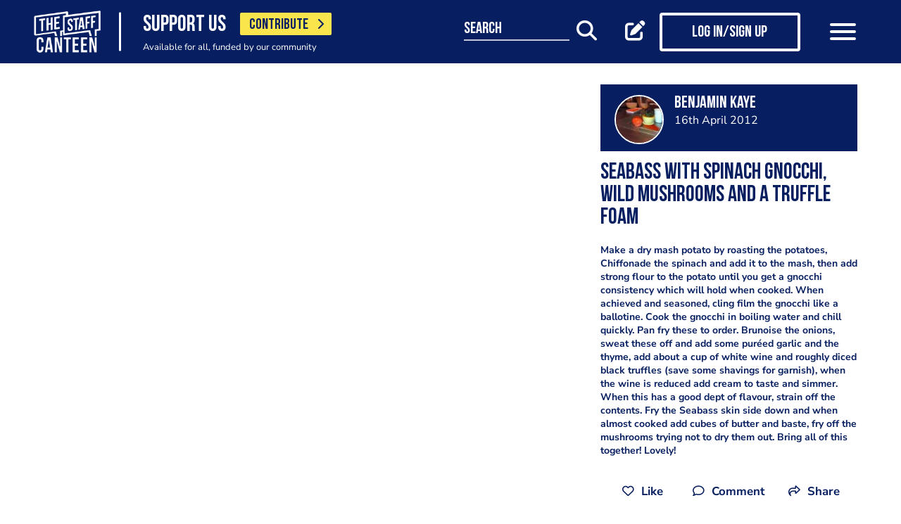

--- FILE ---
content_type: text/html; charset=UTF-8
request_url: https://www.thestaffcanteen.com/chefs-recipes/Seabass-with-spinach-gnocchi,-wild-mushrooms-and-a-truffle-foam-1
body_size: 12339
content:
<!DOCTYPE html><html xmlns="http://www.w3.org/1999/xhtml">
<head prefix="og: http://ogp.me/ns">
    <meta charset="utf-8"/>    <title>Seabass with spinach gnocchi, wild mushrooms and a truffle foam</title>        <meta http-equiv="X-UA-Compatible" content="IE=edge,chrome=1"/>    <meta name="viewport" content="width=device-width, initial-scale=1, shrink-to-fit=no, maximum-scale=1, user-scalable=0"/>    <meta name="keywords" content=""/>    <meta name="description" content="Make a dry mash potato by roasting the potatoes, Chiffonade the spinach and add it to the mash, then add strong flour to the potato until you get a gnocchi consistency which will hold when cooked. When achieved and seasoned, cling film the gnocchi like a ballotine. Cook the gnocchi in boiling water and chill quickly. Pan fry these to order. Brunoise the onions, sweat these off and add some pur&amp;eacute;ed garlic and the thyme, add about a cup of white wine and roughly diced black truffles (save some shavings for garnish), when the wine is reduced add cream to taste and simmer. When this has a good dept of flavour, strain off the contents. Fry the Seabass skin side down and when almost cooked add cubes of butter and baste, fry off the mushrooms trying not to dry them out. Bring all of this together! Lovely!"/>    <meta property="twitter:card" content="summary_large_image"/>    <meta property="twitter:site" content="@canteentweets"/>    <meta property="twitter:creator" content="@canteentweets"/>    <meta property="twitter:title" content="Seabass with spinach gnocchi, wild mushrooms and a truffle foam"/>    <meta property="twitter:description" content="Make a dry mash potato by roasting the potatoes, Chiffonade the spinach and add it to the mash, then add strong flour to the potato until you get a gnocchi consistency which will hold when cooked. When achieved and seasoned, cling film the gnocchi like a ballotine. Cook the gnocchi in boiling water and chill quickly. Pan fry these to order. Brunoise the onions, sweat these off and add some pur&amp;eacute;ed garlic and the thyme, add about a cup of white wine and roughly diced black truffles (save some shavings for garnish), when the wine is reduced add cream to taste and simmer. When this has a good dept of flavour, strain off the contents. Fry the Seabass skin side down and when almost cooked add cubes of butter and baste, fry off the mushrooms trying not to dry them out. Bring all of this together! Lovely!"/>    <meta property="og:title" content="Seabass with spinach gnocchi, wild mushrooms and a truffle foam"/>    <meta property="og:site_name" content="The Staff Canteen"/>    <meta property="og:description" content="Make a dry mash potato by roasting the potatoes, Chiffonade the spinach and add it to the mash, then add strong flour to the potato until you get a gnocchi consistency which will hold when cooked. When achieved and seasoned, cling film the gnocchi like a ballotine. Cook the gnocchi in boiling water and chill quickly. Pan fry these to order. Brunoise the onions, sweat these off and add some pur&amp;eacute;ed garlic and the thyme, add about a cup of white wine and roughly diced black truffles (save some shavings for garnish), when the wine is reduced add cream to taste and simmer. When this has a good dept of flavour, strain off the contents. Fry the Seabass skin side down and when almost cooked add cubes of butter and baste, fry off the mushrooms trying not to dry them out. Bring all of this together! Lovely!"/>        <meta property="og:locale" content="en_GB"/>            <meta property="og:url" content="https://www.thestaffcanteen.com/chefs-recipes/Seabass-with-spinach-gnocchi,-wild-mushrooms-and-a-truffle-foam-1"/>        <meta property="og:type" content="website"/>        <meta property="fb:app_id" content="478908826193300"/>    <meta name="format=detection" content="telephone"/>    <meta http-equiv="x-rim-auto-match" content="none"/>    <meta http-equiv="Content-Style-Type" content="text/css"/>    <meta http-equiv="Content-Script-Type" content="text/javascript"/>    <meta http-equiv="Content-Language" content="en_GB"/>        <link href="/manifest.json" rel="manifest"/>    <meta name="csrf-token" content="1805099331c8aeeccbfe103373389ad6658a4a5448f8bd7cbc5c2b964f585a463874439c283100ac2beac2f94721aa44afec4bb76801586a8658da3351f1d510"/>    <link href="/img/favicon/favicon.png" type="image/png" rel="icon"/><link href="/img/favicon/favicon.png" type="image/png" rel="shortcut icon"/>    <base href="https://www.thestaffcanteen.com/">

    <link rel="dns-prefetch" href="//fonts.gstatic.com"/>
    <link rel="dns-prefetch" href="//fonts.googleapis.com"/>

    <link rel="stylesheet" href="/fonts/fontawesome6/css/all.min.css"/>    <link rel="stylesheet" href="//cdnjs.cloudflare.com/ajax/libs/animate.css/3.7.2/animate.min.css"/>
    
	<link rel="stylesheet" href="/css/lib.min.css"/>

    <link rel="stylesheet" href="/css/main.min.css?v=1.0.2701-gf1c47"/>    <link rel="stylesheet" href="/css/extra.css?v=1.0.2701-gf1c47"/>                <style type="text/css">
            .modal-contribute-popup {
  display: none !important;
}        </style>
                <script data-ad-client="ca-pub-2519525533812161" async src="https://pagead2.googlesyndication.com/pagead/js/adsbygoogle.js"></script>
<!-- Google Tag Manager -->
<script>(function(w,d,s,l,i){w[l]=w[l]||[];w[l].push({'gtm.start':
new Date().getTime(),event:'gtm.js'});var f=d.getElementsByTagName(s)[0],
j=d.createElement(s),dl=l!='dataLayer'?'&l='+l:'';j.async=true;j.src=
'https://www.googletagmanager.com/gtm.js?id='+i+dl;f.parentNode.insertBefore(j,f);
})(window,document,'script','dataLayer','GTM-PTGHZP');gtag('config', 'AW-949698049');</script>
<!-- End Google Tag Manager -->
<script src="https://www.googleoptimize.com/optimize.js?id=GTM-MNSLFRT"></script>        <script async src="https://securepubads.g.doubleclick.net/tag/js/gpt.js"></script>
    <script src="/js/src/adverts.js?v=1.0.2701-gf1c47"></script></head>
<body class=" " data-user-id="" data-is-supplier="false" data-is-profile="false"><div id="app" class="app" v-bind="{&quot;data-is-production&quot;:&quot;true&quot;,&quot;data-name&quot;:&quot;The Staff Canteen&quot;,&quot;data-version&quot;:&quot;1.0&quot;,&quot;data-build&quot;:&quot;TSC2-2701-gf1c47&quot;,&quot;data-revision&quot;:&quot;1.0.2701-gf1c47&quot;,&quot;data-contributions&quot;:&quot;true&quot;}">
<nav class="navigation navbar fixed-top bg-primary" id="navigation">
    <div class="container px-15 px-lg-0">
        <div class="nav-top row justify-content-between align-items-center">
            <div class="col-12 col-lg-auto d-inline-flex justify-content-between align-items-center nav-inner-top">
                <a class="navbar-brand" href="/">
                    <img src="/img/logo.png" class="img-fluid logo" alt="The Staff Canteen">
                </a>
                                    <div class="navbar-text">
                        <div class="d-inline-flex align-items-center">
                            <span class="slogan pr-15 pr-md-20">SUPPORT US</span>
                            <a href="https://www.thestaffcanteen.com/contribute?itm_source=header&amp;itm_medium=yellow-button&amp;itm_campaign=contribute" class="btn btn-contribute btn-yellow d-inline-block">CONTRIBUTE <i class="icon fas fa-chevron-right"></i></a>
                        </div>
                        <div class="small-slogan">
                            Available for all, funded by our community                        </div>
                    </div>
                            </div>
                            <div>
                    <ul class="nav nav-pills nav-top-inner fadeIn">
                        <li class="nav-item">
                            <a class="nav-link" href="/news">news</a>
                        </li>
                        <li class="nav-item">
                            <a class="nav-link" href="/chefs-recipes">recipes</a>
                        </li>
                        <li class="nav-item">
                            <a class="nav-link" href="/chefs-features">features</a>
                        </li>
                        <li class="nav-item">
                            <a class="nav-link" href="/videos">videos</a>
                        </li>
                        <li class="nav-item">
                            <a class="nav-link" href="#">suppliers</a>
                        </li>
                        <li class="nav-item">
                            <a class="nav-link" href="https://jobs.thestaffcanteen.com/" target="_blank">jobs</a>
                        </li>
                    </ul>
                </div>
                <div class="col-12 col-lg-auto nav-menu d-flex justify-content-between align-items-center px-xl-0" id="js-nav-menu">
                    <div class="small-input-search-box">
                        <a class="btn-font btn-search mr-15 mr-md-20 mr-xl-40" data-toggle="my-nav" data-target="#form-search"
                        ref="search" @click="$root.$refs.search.prepare ? $root.$refs.search.prepare() : null">
                            <span class="small-input-search-fake">search</span> 
                            <i class="fas fa-search"></i>
                        </a>
                    </div>
                    <div class="d-inline-flex align-items-center">
                                                                                    <router-link to="/membership" class="btn-font mr-15 mr-md-20"
                                            v-tooltip.bottom="'Create post'">
                                    <i class="fas fa-edit"></i>
                                </router-link>
                                <router-link to="/membership" class="btn btn-log btn-primary-invert mr-15 mr-md-40">
                                    <i class="fas fa-user"></i>
                                    <span>Log in/Sign up</span>
                                </router-link>
                                                    
                        <button class="navbar-toggler" type="button" data-toggle="my-nav" data-target="#main-menu">
                            <span></span>
                            <span></span>
                            <span></span>
                        </button>
                    </div>
                </div>
                    </div>
    </div>
    <div class="nav-dropdowns">
        <div class="container position-relative">
            <div class="d-flex justify-content-end">
                <button type="button" class="close" id="js-btnClose">
                    <span aria-hidden="true">&times;</span>
                </button>
            </div>
        </div>
        <div class="nav-full" id="main-menu">
            <div class="mega-box">
                <ul class="nav nav-pills nav-inner" id="nav-inner">
                    <li class="nav-item">
                        <a class="nav-link" href="/News">news</a>
                    </li>
                    <li class="nav-item dropdown">
                        <a class="nav-link dropdown-toggle" id="recipes" href="#" data-toggle="mega-dropdown"
                           role="button" aria-haspopup="true" aria-expanded="false">recipes</a>
                        <div class="dropdown-menu-desktop recipes" aria-labelledby="recipes">
                            <div class="dropdown-header-wrap">
                                                                    <ul class="nav-list dropdown-header">
	<li><a href="/dashboard/#/post/recipe">post a recipe</a></li>
	<li><a href="/chefs-recipes">view all recipes</a></li>
</ul>
                                                            </div>
                            <div class="row row-10 desktop-wrapper">
                                                                    <div class="col-md-4">
                                        <div class="tags-box desktop b-white color-white d-flex flex-column">
                                            <div>
<h3>ingredients</h3>
</div>

<div class="flex-grow-1 d-flex justify-content-center align-items-center">
<p><a class="badge" href="/Beef-Recipes">beef</a> <a class="badge" href="/Pork-Recipes">pork</a> <a class="badge" href="/Lamb-Recipes">lamb</a> <a class="badge" href="/Chicken-Recipes">chicken</a> <a class="badge" href="/Duck-recipes">duck</a> <a class="badge" href="/Cod-Recipes">cod</a> <a class="badge" href="/Tuna-Recipes">tuna</a> <a class="badge" href="/Salmon-Recipes">salmon</a> <a class="badge" href="/Prawn-Recipes">prawns</a> <a class="badge" href="/Scallop-recipes">scallop</a> <a class="badge" href="/vegan-recipes">vegan</a> <a class="badge" href="/veganuary-recipes">veganuary</a></p>
<a class="badge" href="/burger-recipes">burgers</a>

<p>&nbsp;</p>
</div>

<div><a class="tag-footer" href="/chefs-recipes">all recipes</a></div>
                                        </div>
                                    </div>
                                                                                                                                    <div class="col-md-4">
                                        <div class="tags-box desktop b-white color-white d-flex flex-column">
                                            <div>
<h3>chefs</h3>
</div>

<div class="flex-grow-1 d-flex justify-content-center align-items-center">
<p><a class="badge" href="/chefs-recipes?keywords=paul+ainsworth">paul ainsworth</a> <a class="badge" href="chefs-recipes?keywords=tommy+banks">tommy banks</a> <a class="badge" href="chefs-recipes?keywords=daniel+clifford">daniel clifford</a> <a class="badge" href="chefs-recipes?keywords=angela+hartnett">angela hartnett</a> <a class="badge" href="chefs-recipes?keywords=phil+howard">phil howard</a> <a class="badge" href="chefs-recipes?keywords=simon+hulstone">simon hulstone</a> <a class="badge" href="chefs-recipes?keywords=tom+kerridge">tom kerridge</a> <a class="badge" href="chefs-recipes?keywords=tom+kitchin">tom kitchin</a> <a class="badge" href="chefs-recipes?keywords=nathan+outlaw">nathan outlaw</a> <a class="badge" href="chefs-recipes?keywords=simon+rogan">simon rogan</a> <a class="badge" href="chefs-recipes?keywords=john+williams">john williams</a></p>
</div>

<div><a class="tag-footer" href="/chefs-recipes">all chefs</a></div>
                                        </div>
                                    </div>
                                                            </div>
                        </div>
                    </li>
                    <li class="nav-item dropdown">
                        <a class="nav-link dropdown-toggle" id="features" href="#" data-toggle="mega-dropdown"
                           role="button" aria-haspopup="true" aria-expanded="false">features</a>
                                                    <div class="dropdown-menu-desktop features" aria-labelledby="features">
                                <div class="dropdown-header-wrap">
                                    <ul class="nav-list dropdown-header">
	<li><a href="/plating-up-progress">plating up progress</a></li>
	<li><a href="/Featured-Chef">featured chef</a></li>
	<li><a href="/The-Staff-Canteen-Meets">The Staff Canteen Meets</a></li>
	<li><a href="/Britain-s-Got-Talent#/">Chefs to Watch</a></li>
	<li><a href="/Heroes-of-the-Hotplate">Heroes of the Hotplate</a></li>
	<li><a href="/Editorials-and-Advertorials">Editorials</a></li>
	<li><a href="/menu-watch">Behind the Menu</a></li>
	<li><a href="/Market-Report-Seasonal-Updates">What&#39;s in Season</a></li>
	<li><a href="/Pastry-Chefs">Pastry Chef</a></li>
	<li><a href="/are-you-being-served-">Are You Being Served</a></li>
	<li><a href="/Michelin-Star-Chefs#/">Michelin Star Chefs</a></li>
	<li><a href="/hospitality-industry-coronavirus-updates#/">Hospitality Industry Coronavirus Updates</a></li>
	<li><a href="/chefs-features">view all features</a></li>
</ul>
                                </div>
                            </div>
                                            </li>
                    <li class="nav-item">
                        <a class="nav-link" href="/videos">videos</a>
                    </li>
                    <li class="nav-item dropdown">
                        <a class="nav-link dropdown-toggle" id="suppliers" href="#" data-toggle="mega-dropdown"
                           role="button" aria-haspopup="true" aria-expanded="false">suppliers</a>

                        <div class="dropdown-menu-desktop dropdown-right suppliers" aria-labelledby="suppliers">
                            <div class="dropdown-header-wrap">
                                                                    <ul class="nav-list dropdown-header">
	<li><a href="/#/sign-up/supplier">add your business</a></li>
	<li><a href="/#/sign-up/supplier">sign-up</a></li>
	<li><a href="/suppliers">view all suppliers</a></li>
</ul>
                                                            </div>
                            <div class="row row-10 desktop-wrapper">
                                                                    <div class="col-md-4">
                                        <div class="tags-box desktop b-white color-white d-flex flex-column">
                                            <div>
<h3>By type</h3>
</div>

<div class="flex-grow-1 d-flex justify-content-center align-items-center">
<p><a class="badge" href="/suppliers?q=catering&amp;f=1#/">catering</a> <a class="badge" href="/suppliers?q=clothing&amp;f=1#/">clothing</a> <a class="badge" href="/suppliers?q=equipment&amp;f=1#/">equipment</a> <a class="badge" href="/suppliers?q=knives&amp;f=1#/">knives</a> <a class="badge" href="/suppliers?q=tableware&amp;f=1#/">tableware</a></p>
</div>

<div><a class="tag-footer" href="/suppliers">all suppliers</a></div>
                                        </div>
                                    </div>
                                                                                                    <div class="col-md-4">
                                        <div class="tags-box desktop b-white color-white d-flex flex-column">
                                            <div>
<h3>by location</h3>
</div>

<div class="flex-grow-1 d-flex justify-content-center align-items-center">
<p><a class="badge" href="suppliers?l=birmingham">birmingham</a> <a class="badge" href="suppliers?l=bristol">bristol</a> <a class="badge" href="suppliers?l=edinburgh">edinburgh</a> <a class="badge" href="suppliers?l=glasgow">glasgow</a> <a class="badge" href="suppliers?l=London">london</a> <a class="badge" href="suppliers?l=manchester">manchester</a> <a class="badge" href="suppliers?l=sheffield">sheffield</a></p>
</div>

<div><a class="tag-footer" href="/suppliers">all locations</a></div>
                                        </div>
                                    </div>
                                                            </div>
                        </div>
                    </li>
                    <li class="nav-item dropdown">
                        <a class="nav-link dropdown-toggle" id="jobs" href="#" data-toggle="mega-dropdown" role="button"
                           aria-haspopup="true" aria-expanded="false">jobs</a>
                        <div class="dropdown-menu-desktop dropdown-right jobs" aria-labelledby="jobs">
                            <div class="dropdown-header-wrap">
                                                                    <ul class="nav-list dropdown-header">
	<li><a href="https://jobs.thestaffcanteen.com/recruiter-register" target="_blank">post a job</a></li>
	<li><a href="https://jobs.thestaffcanteen.com/candidate-register" target="_blank">submit your cv</a></li>
	<li><a href="https://jobs.thestaffcanteen.com" target="_blank">view all jobs</a></li>
</ul>
                                                            </div>
                            <div class="row row-10 desktop-wrapper">
                                                                    <div class="col-md-4">
                                        <div class="tags-box desktop b-white color-white">
                                            <div>
<h3>By type</h3>
</div>

<div class="flex-grow-1 d-flex justify-content-center align-items-center">
<p><a class="badge" href="https://jobs.thestaffcanteen.com/assistant-chef" target="_blank">assistant chef</a> <a class="badge" href="https://jobs.thestaffcanteen.com/chalet-chef" target="_blank">chalet chef</a> <a class="badge" href="https://jobs.thestaffcanteen.com/chef-de-partie" target="_blank">chef de partie</a> <a class="badge" href="https://jobs.thestaffcanteen.com/commis-chef" target="_blank">commis chef</a> <a class="badge" href="https://jobs.thestaffcanteen.com/cruise-chef" target="_blank">cruise chef</a> <a class="badge" href="https://jobs.thestaffcanteen.com/executive-chef" target="_blank">executive chef</a> <a class="badge" href="https://jobs.thestaffcanteen.com/head-chef" target="_blank">head chef</a> <a class="badge" href="https://jobs.thestaffcanteen.com/pastry-chef" target="_blank">pastry chef</a> <a class="badge" href="https://jobs.thestaffcanteen.com/private-chef" target="_blank">private chef</a> <a class="badge" href="https://jobs.thestaffcanteen.com/sous-chef" target="_blank">sous chef</a></p>
</div>

<div><a class="tag-footer" href="https://jobs.thestaffcanteen.com/" target="_blank">all jobs</a></div>
                                        </div>
                                    </div>
                                                                                                    <div class="col-md-4">
                                        <div class="tags-box desktop b-white color-white d-flex flex-column">
                                            <div>
<h3>by location</h3>
</div>

<div class="flex-grow-1 d-flex justify-content-center align-items-center">
<p><a class="badge" href="https://jobs.thestaffcanteen.com/jobs-in-belfast" target="_blank">belfast</a> <a class="badge" href="https://jobs.thestaffcanteen.com/jobs-in-birmingham" target="_blank">birmingham</a> <a class="badge" href="https://jobs.thestaffcanteen.com/jobs-in-bristol" target="_blank">bristol</a> <a class="badge" href="https://jobs.thestaffcanteen.com/jobs-in-edinburgh" target="_blank">edinburgh</a> <a class="badge" href="https://jobs.thestaffcanteen.com/jobs-in-glasgow" target="_blank">glasgow</a> <a class="badge" href="https://jobs.thestaffcanteen.com/jobs-in-leeds" target="_blank">leeds</a> <a class="badge" href="https://jobs.thestaffcanteen.com/London" target="_blank">london</a> <a class="badge" href="https://jobs.thestaffcanteen.com/jobs-in-manchester " target="_blank">manchester</a> <a class="badge" href="https://jobs.thestaffcanteen.com/jobs-in-sheffield" target="_blank">sheffield</a> <a class="badge" href="https://jobs.thestaffcanteen.com/jobs-in-southampton" target="_blank">southampton</a></p>
</div>

<div><a class="tag-footer" href="https://jobs.thestaffcanteen.com/" target="_blank">all locations</a></div>
                                        </div>
                                    </div>
                                                            </div>
                        </div>
                    </li>
                    <li class="nav-item">
                        <a class="nav-link" href="https://shop.thestaffcanteen.com/">shop</a>
                    </li>
                    <li class="nav-item dropdown">
                        <a class="nav-link dropdown-toggle" id="more" href="#" data-toggle="mega-dropdown" role="button"
                           aria-haspopup="true" aria-expanded="false">more</a>
                        <div class="dropdown-menu-desktop dropdown-right more" aria-labelledby="more">
                            <div class="dropdown-header-wrap">
                                                                    <ul class="nav-list dropdown-header">
	<li><a href="/cuts-guides">cuts guide</a></li>
	<li><a href="/how-to">how to</a></li>
	<li><a href="/The-Staff-Canteen-Live">the staff canteen live</a></li>
	<li><a href="/chef-competitions-and-guides">Chef Competitions and Guides</a></li>
	<li><a href="/professional-chef-tv-shows">Professional Chef TV Shows</a></li>
</ul>
                                                            </div>
                            <div class="row row-10 desktop-wrapper">
                                                                    <div class="col-md-4">
                                        <div class="tags-box desktop b-white color-white d-flex flex-column">
                                            <div>
<h3>The Staff Canteen Awards</h3>
</div>

<div class="flex-grow-1 d-flex justify-content-center align-items-center">
<p><a class="badge" href="/chef-of-the-year">Chef Of The Year</a> <a class="badge" href="/one-to-watch">One To Watch</a> <a class="badge" href="/social-media-influencer">Social Media Influencer</a><br />
<a class="badge" href="/seasonal-and-sustainable-dish">Sustainable Business of the Year</a> <a class="badge" href="/kp-of-the-year">KP Of The Year</a> <a class="badge" href="/lockdown-community-hero">Hospitality Hero</a>&nbsp;<a class="badge" href="/front-of-house-team-of-the-year">Front Of House Team Of The Year</a>&nbsp;<a class="badge" href="/member-of-the-year">Member Of The Year</a>&nbsp;</p>
</div>

<div><a class="tag-footer" href="/tsc-awards">view all</a></div>
                                        </div>
                                    </div>
                                                                                                    <div class="col-md-4">
                                        <div class="tags-box desktop b-white color-white d-flex flex-column">
                                            <div>
<h3>The Staff Canteen Live</h3>
</div>

<div class="flex-grow-1 d-flex justify-content-center align-items-center">
<p><a class="badge" href="/The-Staff-Canteen-Live-2025">The Staff Canteen Live 2025</a>&nbsp;<a class="badge" href="/The-Staff-Canteen-Live-2024">The Staff Canteen Live 2024</a>&nbsp;<a class="badge" href="/The-Staff-Canteen-Live-2023">The Staff Canteen Live 2023</a>&nbsp;<a class="badge" href="/The-Staff-Canteen-Live-2022">The Staff Canteen Live 2022</a>&nbsp;<a class="badge" href="/The-Staff-Canteen-Live-2021">The Staff Canteen Live 2021</a>&nbsp;<a class="badge" href="/The-Staff-Canteen-Live-2020">The Staff Canteen Live 2020</a>&nbsp;<a class="badge" href="/The-Staff-Canteen-Live-2019">The Staff Canteen Live 2019</a></p>
</div>

<div><a class="tag-footer" href="/The-Staff-Canteen-Live">view all</a></div>
                                        </div>
                                    </div>
                                                                                                    <div class="col-md-4">
                                        <div class="tags-box desktop b-white color-white d-flex flex-column">
                                            <div>
<h3>Chef competitions &amp; guides</h3>
</div>

<div class="flex-grow-1 d-flex justify-content-center align-items-center">
<p><a class="badge" href="/AA-Restaurant-Guide">AA Restaurant Guide</a> <a class="badge" href="/CGC-Graduate-Awards ">CGC Graduate Awards</a> <a class="badge" href="/Good-Food-Guide ">Good Food Guide</a> <a class="badge" href="/Michelin-Guide">Michelin Guide</a> <a class="badge" href="/The-Craft-Guild-of-Chefs-National-Chef-of-the-Year">National Chef of the Year</a> <a class="badge" href="/The-Roux-Scholarship">The Roux Scholarship</a> <a class="badge" href="/The-World-s-50-Best-Restaurants">The World&rsquo;s Best 50 Restaurants</a> <a class="badge" href="/Michelin-Guide-UK-Latest">Michelin Guide UK</a></p>
</div>

<div><a class="tag-footer" href="/chef-competitions-and-guides#/">view all</a></div>
                                        </div>
                                    </div>
                                                                                                    <div class="col-md-4">
                                        <div class="tags-box desktop b-white color-white d-flex flex-column">
                                            <div>
<h3>professional chef tv shows</h3>
</div>

<div class="flex-grow-1 d-flex justify-content-center align-items-center">
<p><a class="badge" href="https://www.thestaffcanteen.com/Great-British-Menu-2026#/">Great British Menu 2026</a>&nbsp;<a class="badge" href="https://www.thestaffcanteen.com/great-british-menu-2025-everything-you-need-to-know#/">Great British Menu 2025</a>&nbsp;<a class="badge" href="https://www.thestaffcanteen.com/great-british-menu-2024-everything-you-need-to-know#/">Great British Menu 2024</a>&nbsp;<a class="badge" href="https://www.thestaffcanteen.com/Great-British-Menu-2023-everything-you-need-to-know#/">Great British Menu 2023</a>&nbsp;<a class="badge" href="https://www.thestaffcanteen.com/Great-British-Menu-2022-everything-you-need-to-know#/">Great British Menu 2022</a>&nbsp;<a class="badge" href="https://www.thestaffcanteen.com/Great-British-Menu-2021#/">Great British Menu 2021</a>&nbsp;<a class="badge" href="/Great-British-Menu-2020">Great British Menu 2020</a>&nbsp;<a class="badge" href="https://www.thestaffcanteen.com/masterchef-the-professionals-2026#/" target="_blank">MasterChef: The Professionals 2026</a> <a class="badge" href="https://www.thestaffcanteen.com/masterchef-the-professionals-2025#/" target="_blank">MasterChef: The Professionals 2025</a> <a class="badge" href="https://www.thestaffcanteen.com/masterchef-the-professionals-2024#/" target="_blank">MasterChef: The Professionals 2024</a> <a class="badge" href="https://www.thestaffcanteen.com/MasterChef-The-Professionals-2023#/">MasterChef: The Professionals 2023</a> <a class="badge" href="https://www.thestaffcanteen.com/MasterChef-The-Professionals-2022#/">MasterChef: The Professionals 2022</a>&nbsp;<a class="badge" href="https://www.thestaffcanteen.com/MasterChef-The-Professionals-2021#/" target="_blank">MasterChef: The Professionals 2021</a> <a class="badge" href="https://www.thestaffcanteen.com/MasterChef-The-Professionals-2020#/">MasterChef: The Professionals 2020</a></p>
</div>

<div><a class="tag-footer" href="/professional-chef-tv-shows">view all</a></div>
                                        </div>
                                    </div>
                                                            </div>
                        </div>
                    </li>
                </ul>
            </div>
            <div class="ios-fix"></div>
        </div>
        <search class="nav-full" ref="search" id="form-search" inline-template>
            <form class="form-autosuggest" role="form">
                <div class="form-pd">
                    <div class="form-group input-group">
                        <input v-model="keyword" class="form-control" type="search" maxlength="255"
                               @input="onSearchInput" autocomplete="off" placeholder="Search">
                        <div class="input-group-addon">
                            <button type="submit" class="btn btn-searching" @click.prevent="onSubmit">
                                <i class="fas" :class="{'fa-search': !loading, 'fa-fan fa-spin': loading}"></i>
                            </button>
                        </div>
                    </div>
                </div>
                <div class="mt-20">
                    <ul class="list-group list-autosuggest">
                        <li class="list-group-item" v-for="item in items">
                            <a @click="onItemSelect($event)" :href="'/search?q=' + item.keyword.split(' ').join('+')">{{item.keyword}}</a>
                        </li>
                    </ul>
                </div>
            </form>
        </search>
    </div>
</nav>
<div class="page-with-adds">
    <div class="col-12 col-xlll-auto px-0">
        <section class="section pt-15 pt-md-30 main-content color-primary">
            <div class="container container-xl">
                <div class="row">
                    <div class="col-12 col-lg-7 col-xl-8 d-flex flex-column animate-me as-first">
                        <div class="top-nav">
                            <div class="mb-20">
                                <advert v-bind:id="'div-gpt-ad-1566292577786-0'" :min_width="992" :dynamic-slot="true"></advert>
                                <advert v-bind:id="'div-gpt-ad-1566295236893-0'" :max_width="992" :dynamic-slot="true"></advert>
                            </div>
                                                            <div class="main-header color-primary mb-10 d-lg-none">
                                    <h1>Seabass with spinach gnocchi, wild mushrooms and a truffle foam
</h1>
                                </div>
                                                                                    <div class="row justify-content-between align-items-center mt-12 mb-10 pt-md-10 mb-md-30 d-lg-none">
                                <div class="col-12 social-media social-media-primary">
                                    <share2 :raw-post="'[base64]'" :wide="false"/>
                                </div>
                            </div>
                        </div>
                    </div>
                    <div class="col-12 col-lg-5 col-xl-4 d-flex flex-column">
                        <div class="post-profile-box post-profile-box-2 main-header media animate-me as-second d-none d-lg-flex">
                            <a href="/users/benjamin-kaye/5db6b93f342b00004c006a79"><img src="//s3-eu-west-1.amazonaws.com/tscsmallimages/2014/01/20/00_17_18_880_1334177921photo_10062.jpg" class="img-fluid rounded-circle" alt="Benjamin Kaye" /></a><div class="media-body pb-5" id="posted-anchor">
    <h3 class="p0"><a href="/users/benjamin-kaye/5db6b93f342b00004c006a79"><p>Benjamin Kaye</p>
</a></h3>
    <span></span>
    <span>16th April 2012</span>
</div>
                        </div>
                        <div class="post-profile-box post-profile-box-follow main-header media animate-me as-second d-lg-none">
                            <a href="/users/benjamin-kaye/5db6b93f342b00004c006a79"><img src="//s3-eu-west-1.amazonaws.com/tscsmallimages/2014/01/20/00_17_18_880_1334177921photo_10062.jpg" class="img-fluid rounded-circle" alt="Benjamin Kaye" /></a><div class="media-body pb-5" id="posted-anchor">
    <h3 class="p0"><a href="/users/benjamin-kaye/5db6b93f342b00004c006a79"><p>Benjamin Kaye</p>
</a></h3>
    <span></span>
    <follow :icon="true" :invert="false" user-id="5db6b93f342b00004c006a79" :is-followed="false"/>
</div>
                        </div>
                        <div class="main-header f-600 pt-15 animate-me as-second p-last-0">
                                                            <div class="main-header color-primary mb-20 d-none d-lg-block">
                                    <h1>Seabass with spinach gnocchi, wild mushrooms and a truffle foam
</h1>
                                </div>
                                                                                    <p>Make a dry mash potato by roasting the potatoes, Chiffonade the spinach and add it to the mash, then add strong flour to the potato until you get a gnocchi consistency which will hold when cooked. When achieved and seasoned, cling film the gnocchi like a ballotine. Cook the gnocchi in boiling water and chill quickly. Pan fry these to order. Brunoise the onions, sweat these off and add some pur&eacute;ed garlic and the thyme, add about a cup of white wine and roughly diced black truffles (save some shavings for garnish), when the wine is reduced add cream to taste and simmer. When this has a good dept of flavour, strain off the contents. Fry the Seabass skin side down and when almost cooked add cubes of butter and baste, fry off the mushrooms trying not to dry them out. Bring all of this together! Lovely!</p>
                                                        <div class="row justify-content-between align-items-center mt-12 mb-10 pt-md-10 mb-md-0 d-none d-lg-block">
                                <div class="col-auto pb-10 social-media first-break social-media-primary">
                                    <share2 :raw-post="'[base64]'" :wide="false"/>
                                </div>
                            </div>
                        </div>
                        <div class="mt-15 mt-md-30 mt-xl-0">
                            <advert v-bind:id="'div-gpt-ad-1566295262065-0'" v-bind:max_width="992" class="animate-me as-second"></advert>
                        </div>
                    </div>
                </div>
                <div class="row">
                    <aside class="col-12 col-lg-5 col-xl-4 order-lg-3 animate-me as-second">
                        <div class="mt-md-30">
                            <div class="row">
                                <div class="col-12 col-sm-8 col-lg-12">
                                        <form class="form form-classic form-sign-up text-left text-md-center mt-15 mt-xl-30" method="post">
        <div class="main-header mt-5">
            <div class="h2">Member Sign Up</div>
            <p>
                Sign up as a member of The Staff Canteen and get the latest updates on news, recipes, jobs, videos, podcasts and much more.
            </p>
        </div>
        <div class="form-group">
            <div class="row align-items-center">
                <div class="col-12 mt-10 mt-md-25">
                    <input class="form-control" type="email" value="" name="email" id="member-sign-up-box" placeholder="enter email address">
                </div>
                <div class="col-12 mt-20 text-center">
                    <router-link tag="button" :to="{name:'sign-up', params: {type:'member', emailFromMemberBox: true}}" type="submit" class="btn btn-primary"><span>sign-up</span></router-link>

                </div>
            </div>
        </div>
    </form>
                                </div>
                            </div>
                        </div>
                        <div class="px-lg-15 mt-lg-30 position-sticky top-nav">
                            <advert v-bind:id="'div-gpt-ad-1566288108220-0'" v-bind:min_width="992"></advert>
                        </div>
                    </aside>
                    <main class="col-12 col-lg-7 col-xl-8 pt-lg-15 animate-me as-first">
                        <div class="top-nav">
                                                        <div class="row mt-10">
                                <div class="col-12 col-sm-6">
                                        <div class="ingredients-box bg-200 color-primary pt-15 pb-5">
        <div class="px-15 main-header">
            <h2>Ingredients</h2>
        </div>
                    <article class="article-box pt-10 pb-15 px-15">
                                                    <ul>
                                                    <li>Seabass fillet </li>
                                                    <li>Wild mushrooms </li>
                                                    <li>Spinach</li>
                                                    <li>Potatoes</li>
                                                    <li>Black truffles</li>
                                                    <li>Onions</li>
                                                    <li>Garlic</li>
                                                    <li>Thyme </li>
                                                    <li>White wine</li>
                                                    <li>Strong Flour</li>
                                            </ul>
                            </article>
            </div>
                                </div>
                                <div class="col-12 col-sm-6 mt-0">
                                    <div class="main-header mt-15">
                                        <h2>Method</h2>
                                    </div>
                                                                            <div class="f-600 main-content mt-10 p-last-0">
                                                                                                                                                                                                <p>recipes<br>56585211.852386291.1334177626.1334177626.1334177626.1<br>56585211.1334177626.1.1.utmcsr=(direct)|utmccn=(direct)|utmcmd=(none)<br>f80c3aba1baa4a1d6b71abe61e3d1324</p>
                                                                                                                                    </div>
                                                                    </div>
                            </div>
                            <div class="row justify-content-between align-items-center mt-12 mb-10 pt-md-5 pt-xl-0 mb-md-20 d-lg-none">
                                <div class="col-12 social-media social-media-primary">
                                    <share2 :raw-post="'[base64]'" :wide="false"/>
                                </div>
                            </div>
                            <div class="row justify-content-between align-items-center mt-12 mb-10 pt-md-5 pt-xl-0 mb-md-20 d-none d-lg-flex">
                                <share2 :raw-post="'[base64]'" :wide="true"/>
                            </div>
                            <comments post-id="5db6b9b1342b00004c04524a"></comments>                            <div class="mt-15 mt-xl-40">
                                    <div class="support-content main-content">
        <article>
                            <div class="h2">Built by Chefs. Powered by You.</div>
                        <p>For 17 years, The Staff Canteen has been the meeting place for chefs and hospitality professionals&mdash;your stories, your skills, your space.</p>

<p>Every recipe, every video, every news update exists because this community makes it possible.</p>

<p>We&rsquo;ll never hide content behind a paywall, but we need your help to keep it free.</p>

<p>If The Staff Canteen has inspired you, informed you, or simply made you smile, chip in &pound;3&mdash;less than a coffee&mdash;to keep this space thriving.</p>

<p><strong style="background: #fae54d;">Together, we keep the industry connected. Together, we move forward.</strong></p>        </article>
        <div class="support-content-bottom">
            <div class="d-none d-md-flex justify-content-end align-items-center text-right">
                <h4 class="mb-0 pr-20">Support Us</h4>
                <a href="https://www.thestaffcanteen.com/contribute?itm_source=content-text&amp;itm_medium=yellow-button&amp;itm_campaign=contribute" class="btn btn-contribute btn-yellow">CONTRIBUTE <i class="icon fas fa-chevron-right"></i></a>
            </div>
            <div class="mt-15 d-flex justify-content-start align-items-center  justify-content-md-end">
                <a href="https://www.thestaffcanteen.com/contribute?itm_source=content-text&amp;itm_medium=yellow-button&amp;itm_campaign=contribute" class="btn btn-contribute btn-primary d-md-none">CONTRIBUTE <i class="icon fas fa-chevron-right"></i></a>
                <img class="payments-logos ml-20" src="/img/payments-logos.png" alt="Support The Staff Canteen">
            </div>
        </div>
    </div>
                            </div>
                            <div class="mt-25 mb-10">
                                <advert v-bind:id="'div-gpt-ad-1566292577786-0'" :min_width="992" :dynamic-slot="true"></advert>
                            </div>
                        </div>
                    </main>
                </div>
            </div>
        </section>
            <section class="section-like related-posts pt-15 pb-30 animate-me as-second">
        <div class="container container-xl px-0">
            <div class="main-header color-primary px-15 pb-7">
                <div class="h2 mb-0">You may also like...</div>
            </div>
            <div class="slick-like">
                                                        <div class="slick-item">
                        <div class="card card-post image">
                            <img src="//s3-eu-west-1.amazonaws.com/tscsmallimages/2026/01/19/696e25058b62b223103e92a4/1768826495-879696e267fd69b45-65712390.jpg" alt="PZZS8750.JPG">                            <div class="card-badge">#recipe</div>
                            <div class="card-caption">
                                <div class="h2 card-title">Ekuru</div>
                            </div>
                                                            <a href="/chefs-recipes/ekuru-1768826688" title="Ekuru" class="link"></a>                                                    </div>
                    </div>
                                                        <div class="slick-item">
                        <div class="card card-post image">
                            <img src="//s3-eu-west-1.amazonaws.com/tscsmallimages/2026/01/19/696e25058b62b223103e92a4/1768826242-0211696e25820524f8-25186572.jpg" alt="PZZS8741.JPG">                            <div class="card-badge">#recipe</div>
                            <div class="card-caption">
                                <div class="h2 card-title">Danwake with yoghurt sauce</div>
                            </div>
                                                            <a href="/chefs-recipes/danwake-with-yoghurt-sauce-1768826461" title="Danwake with yoghurt sauce" class="link"></a>                                                    </div>
                    </div>
                                                        <div class="slick-item">
                        <div class="card card-post image">
                            <img src="//s3-eu-west-1.amazonaws.com/tscsmallimages/2026/01/08/692f27928b62b273ca232b53/1767866086-6674695f7ee6a2f324-29998478.jpg" alt="PICY9409.JPG">                            <div class="card-badge">#recipe</div>
                            <div class="card-caption">
                                <div class="h2 card-title">Goat yoghurt Ice cream</div>
                            </div>
                                                            <a href="/chefs-recipes/goat-yoghurt-ice-cream-1767866773" title="Goat yoghurt Ice cream" class="link"></a>                                                    </div>
                    </div>
                                                        <div class="slick-item">
                        <div class="card card-post image">
                            <img src="//s3-eu-west-1.amazonaws.com/tscsmallimages/2026/01/08/692f27928b62b273ca232b53/1767864555-1968695f78eb300e17-23838385.jpg" alt="PICY9389.JPG">                            <div class="card-badge">#recipe</div>
                            <div class="card-caption">
                                <div class="h2 card-title">Prawn head on toast</div>
                            </div>
                                                            <a href="/chefs-recipes/prawn-head-on-toast-1767865639" title="Prawn head on toast" class="link"></a>                                                    </div>
                    </div>
                                                        <div class="slick-item">
                        <div class="card card-post image">
                            <img src="//s3-eu-west-1.amazonaws.com/tscsmallimages/2026/01/07/695e33d88b62b249cc225e08/1767782429-5247695e381d801bc5-65542976.jpg" alt="PICY8902.JPG">                            <div class="card-badge">#recipe</div>
                            <div class="card-caption">
                                <div class="h2 card-title">Roe deer, smoked beetroot and celeriac</div>
                            </div>
                                                            <a href="/chefs-recipes/roe-deer-smoked-beetroot-and-celeriac-1767783209" title="Roe deer, smoked beetroot and celeriac" class="link"></a>                                                    </div>
                    </div>
                                                        <div class="slick-item">
                        <div class="card card-post image">
                            <img src="//s3-eu-west-1.amazonaws.com/tscsmallimages/2026/01/07/695e33d88b62b249cc225e08/1767781632-1207695e35001d75f3-29994510.jpg" alt="PICY8758.JPG">                            <div class="card-badge">#recipe</div>
                            <div class="card-caption">
                                <div class="h2 card-title">Chestnut and vanilla</div>
                            </div>
                                                            <a href="/chefs-recipes/chestnut-and-vanilla-1767781957" title="Chestnut and vanilla" class="link"></a>                                                    </div>
                    </div>
                                                        <div class="slick-item">
                        <div class="card card-post image">
                            <img src="//s3-eu-west-1.amazonaws.com/tscsmallimages/2026/01/05/692f27928b62b273ca232b53/1767608367-9414695b902fe5d668-51174481.png" alt="Cod.png">                            <div class="card-badge">#recipe</div>
                            <div class="card-caption">
                                <div class="h2 card-title">Cod with Squid and Kale</div>
                            </div>
                                                            <a href="/chefs-recipes/cod-with-squid-and-kale-1767608679" title="Cod with Squid and Kale" class="link"></a>                                                    </div>
                    </div>
                                                        <div class="slick-item">
                        <div class="card card-post image">
                            <img src="//s3-eu-west-1.amazonaws.com/tscsmallimages/2025/12/17/5db6b947342b00004c0091ef/1765989489-55196942dc7186baf3-60624366.jpg" alt="Roast Saddle of Red Deer with Pickling Sauce highres (2).JPG">                            <div class="card-badge">#recipe</div>
                            <div class="card-caption">
                                <div class="h2 card-title">Roast saddle of red deer with pickling sauce</div>
                            </div>
                                                            <a href="/chefs-recipes/roast-saddle-of-red-deer-with-pickling-sauce-1765990242" title="Roast saddle of red deer with pickling sauce" class="link"></a>                                                    </div>
                    </div>
                                                        <div class="slick-item">
                        <div class="card card-post image">
                            <img src="//s3-eu-west-1.amazonaws.com/tscsmallimages/2025/12/15/693afc3d8b62b25d7112eaff/1765815797-6038694035f59368f4-07700658.png" alt="IMG_1742.PNG">                            <div class="card-badge">#recipe</div>
                            <div class="card-caption">
                                <div class="h2 card-title">White forest</div>
                            </div>
                                                            <a href="/chefs-recipes/white-forest-1765816122" title="White forest" class="link"></a>                                                    </div>
                    </div>
                                                        <div class="slick-item">
                        <div class="card card-post image">
                            <img src="//s3-eu-west-1.amazonaws.com/tscsmallimages/2025/12/15/693afc3d8b62b25d7112eaff/1765814839-990269403237f1bda9-98717492.jpg" alt="Picture2.jpg">                            <div class="card-badge">#recipe</div>
                            <div class="card-caption">
                                <div class="h2 card-title">Mixed spice truffles</div>
                            </div>
                                                            <a href="/chefs-recipes/mixed-spice-truffles-1765815721" title="Mixed spice truffles" class="link"></a>                                                    </div>
                    </div>
                            </div>
        </div>
    </section>
    </div>
    <div class="py-15 py-md-30 pl-xlll-15 d-none d-xlll-block animate-me as-second">
        <div class="position-sticky top-nav">
            <advert v-bind:id="'div-gpt-ad-1566292167918-0'"></advert>
        </div>
    </div>
</div>
<script type="application/ld+json">
{
  "@context": "https://schema.org/",
  "@type": "Recipe",
  "name": "Seabass with spinach gnocchi, wild mushrooms and a truffle foam",
    "description": "Make a dry mash potato by roasting the potatoes, Chiffonade the spinach and add it to the mash, then add strong flour to the potato until you get a gnocchi consistency which will hold when cooked. When achieved and seasoned, cling film the gnocchi like a ballotine. Cook the gnocchi in boiling water and chill quickly. Pan fry these to order. Brunoise the onions, sweat these off and add some pur&eacute;ed garlic and the thyme, add about a cup of white wine and roughly diced black truffles (save some shavings for garnish), when the wine is reduced add cream to taste and simmer. When this has a good dept of flavour, strain off the contents. Fry the Seabass skin side down and when almost cooked add cubes of butter and baste, fry off the mushrooms trying not to dry them out. Bring all of this together! Lovely!",
  "keywords": "Seabass with spinach gnocchi, wild mushrooms and a truffle foam",
  "author": {
    "@type": "Person",
    "name": "Benjamin Kaye"
  },
    "recipeCuisine": "Seabass with spinach gnocchi, wild mushrooms and a truffle foam",
  "recipeIngredient": ["Seabass fillet","Wild mushrooms","Spinach","Potatoes","Black truffles","Onions","Garlic","Thyme","White wine","Strong Flour"],"recipeInstructions": [{
                            "@type": "HowToStep",
                            "text": "recipes"
                          },{
                            "@type": "HowToStep",
                            "text": "56585211.852386291.1334177626.1334177626.1334177626.1"
                          },{
                            "@type": "HowToStep",
                            "text": "56585211.1334177626.1.1.utmcsr=(direct)|utmccn=(direct)|utmcmd=(none)"
                          },{
                            "@type": "HowToStep",
                            "text": "f80c3aba1baa4a1d6b71abe61e3d1324"
                          }],  "datePublished": "2012-04-16 22:46:07"
}
</script>
<footer class="footer bg-primary color-white">
    <div class="footer-top">
        <div class="container container-xl">
            <div class="row footer-top-row">
                <div class="col-auto col-md-4 social-media">
                    <div class="h3">Follow Us</div>
                    <ul class="">
                <li>
                        <a href="https://www.facebook.com/thestaffcanteen" target="_blank" title="Facebook"><i class="fab fa-facebook-f"></i></a>        </li>
                <li>
            <a href="https://www.instagram.com/thestaffcanteen/" target="_blank" title="Instagram"><i class="fab fa-instagram"></i></a>        </li>
                <li>
                        <a href="https://x.com/canteentweets" target="_blank" title="X"><i class="fab fa-x-twitter"></i></a>        </li>
                    <li>
            <a href="https://pl.pinterest.com/thestaffcanteen/" target="_blank" title="Pinterest"><i class="fab fa-pinterest"></i></a>        </li>
                    <li>
            <a href="https://www.youtube.com/user/StaffCanteen" target="_blank" title="Youtube"><i class="fab fa-youtube"></i></a>        </li>
        </ul>
                </div>
                <div class="col-auto col-md-8">
                    <div class="download-app text-xs-left text-md-right">
                        <div class="h3">Download the Chef + app</div>
                        <div class="grid-layout">
                            <a href="https://apps.apple.com/us/app/chef-plus/id1598151756" target="_blank">
                                <img width="120" height="36" src="/img/app-store.png" alt="Download on App Store"/>
                            </a>
                            <a href="https://play.google.com/store/apps/details?id=com.thestaffcanteen.app" target="_blank">
                                <img width="120" height="36" src="/img/google-play.png" alt="Download on App Store"/>
                            </a>
                        </div>
                    </div>
                </div>
                <div class="col-md-4 px-xl-0 my-0">
                    <div class="d-none">
                        <div class="h3">Sign up for latest news</div>
                        <form class="form form-newsletter" action="" method="post">
                            <div class="form-group mb-0 d-flex flex-column flex-sm-row align-items-center">
                                <input class="form-control" type="email" value="" name="email">
                                <button type="submit" class="btn btn-primary-invert"><span>sign-up</span></button>
                            </div>
                        </form>
                    </div>
                </div>
            </div>
        </div>
    </div>
    <div class="footer-bottom">
        <div class="container container-xl">
            <div class="row justify-content-center align-items-center footer-botttom-row">
                <div class="col-auto col-md-4 col-xl-3 d-none d-md-block">
                    <h2 class="sr-only">The Staff Canteen Inspiring Chefs</h2>
                    <a class="d-block" href="/"><img class="logo-footer" src="/img/logo-footer.png" alt="The Staff Canteen Inspiring Chefs"/></a>
                </div>
                <div class="col-12 col-md-8 col-xl-9 pt-15 pt-md-0">
                    <div class="row justify-content-center justify-content-xl-start">
                        <div class="col-6 col-xl-auto footer-box">
                            <div class="h3">About</div>
                            <ul>
                                <li><a href="/about-us" title="About Us">About Us</a></li>
                                <li><a href="/#/sign-up/member" title="Sign Up">Sign Up</a></li>
                                <li><a href="/membership" title="Membership">Membership</a></li>
                            </ul>
                        </div>
                        <div class="col-6 col-xl-auto footer-box">
                            <div class="h3">Suppliers</div>
                            <ul>
                                <li><a href="/#/sign-up/supplier" title="Sign Up">Sign Up</a></li>
                                <li><a href="/case-studies" title="Case studies">Case studies</a></li>
                                <li><a href="/advertise-with-us" title="Advertise with us">Advertise with us</a></li>
                            </ul>
                        </div>
                        <div class="col-6 col-xl-auto footer-box">
                            <div class="h3">Recruiters</div>
                            <ul>
                                <li><a href="https://jobs.thestaffcanteen.com" target="_blank" rel="nofollow" title="Sign Up">Sign Up</a></li>
                                <li><a href="/recruit-with-us" title="Recruit with us">Recruit with us</a></li>
                                <li><a href="/packages-and-costs" title="Packages and costs">Packages and costs</a></li>
                            </ul>
                        </div>
                        <div class="col-6 col-xl-auto footer-box">
                            <div class="h3">Contact Us</div>
                            <ul>
                                <li><a href="/help" title="Help">Help</a></li>
                                <li><a href="/faqs" title="FAQs">FAQs</a></li>
                                <li><a href="/site-map" title="Site map">Site map</a></li>
                            </ul>
                        </div>
                                                    <div class="col-12 col-xl-auto footer-box footer-contribute-box flex-xl-grow-1 d-xl-flex justify-content-xl-end">
                                <hr>
                                <div>
                                    <div class="h3">SUPPORT THE STAFF CANTEEN</div>
                                    <p>Available for all, funded by our community</p>
                                    <a href="https://www.thestaffcanteen.com/contribute?itm_source=footer&amp;itm_medium=yellow-button&amp;itm_campaign=contribute" class="btn btn-contribute btn-yellow">CONTRIBUTE <i class="icon fas fa-chevron-right"></i></a>
                                </div>
                            </div>
                                            </div>
                </div>
            </div>
            <div class="row footer-copyright">
                <div class="col-md-4 d-none d-md-block">
                    <p class="mb-0">The Staff Canteen is the trading name of Chef Media Ltd</p>
                </div>
                <div class="col-md-4 text-center">
                    <ul>
                        <li><a href="/cookie-policy" title="Cookie policy">Cookie policy</a></li>
                        <li><a href="/terms" title="Terms">Terms</a></li>
                        <li><a href="/privacy-policy" title="Privacy policy">Privacy policy</a></li>
                    </ul>
                </div>
                <div class="col-md-4 d-md-none mt-20">
                    <p>The Staff Canteen is the trading name of Chef Media Ltd</p>
                </div>
            </div>
        </div>
    </div>
</footer>
<share-modal></share-modal>
<report-modal></report-modal>
<like-modal></like-modal>

    <contribute-overlay-popup 
        :title="'RW5qb3lpbmcgVGhlIFN0YWZmIENhbnRlZW4/'"
        :text="'[base64]'">
    </contribute-overlay-popup>
    <contribution-popup url="https://www.thestaffcanteen.com/contribute?itm_source=pop-over&amp;itm_medium=blue-button&amp;itm_campaign=contribute"></contribution-popup>
<router-view name="global"></router-view>
<vue-snotify></vue-snotify>
<loader :active="loading" :global=true></loader>
<advert-popup></advert-popup>
</div>
<script>
    var supportsES6=function(){try{new Function('(a = 0) => a');return true;}catch(err){return false;}}();
    if(!supportsES6){location.href = '/upgrade-your-browser';}
</script>

	<script src="/js/dist/lib.min.js?v=1.0.2701-gf1c47"></script>
<script src="//js.stripe.com/v3/"></script><script src="//maps.googleapis.com/maps/api/js?libraries=places&key=AIzaSyCXYGAjxGa7lxAJMy0UTNg4BJ4xJEvcjFw"></script><script src="//www.googletagmanager.com/gtag/js?id=UA-3016675-1" async="async"></script><script src="//www.gstatic.com/firebasejs/7.1.0/firebase-app.js"></script><script src="//www.gstatic.com/firebasejs/7.1.0/firebase-messaging.js"></script>
<script>
    window.__pid = '5db6b9b1342b00004c04524a';
    window.dataLayer = window.dataLayer || [];
    window.gaMeasurementId = 'UA-3016675-1';
    function gtag() {
        dataLayer.push(arguments);
    }
    gtag('js', new Date());
    gtag('config', window.gaMeasurementId);
            dataLayer.push({'status': 'logged_out'});
    </script>

<script>
    window.fbAsyncInit = function() {
        FB.init({
            appId      : '194839898603294',
            cookie     : true,
            xfbml      : true,
            version    : 'v6.0'
        });
        FB.AppEvents.logPageView();
    };
    (function(d, s, id){
        var js, fjs = d.getElementsByTagName(s)[0];
        if (d.getElementById(id)) {return;}
        js = d.createElement(s); js.id = id;
        js.src = "https://connect.facebook.net/en_US/sdk.js";
        fjs.parentNode.insertBefore(js, fjs);
    }(document, 'script', 'facebook-jssdk'));
</script>

<script src="/js/dist/app-ui.min.js?v=1.0.2701-gf1c47"></script>
	<script src="/js/dist/app.min.js?v=1.0.2701-gf1c47"></script>
	<script defer src="https://static.cloudflareinsights.com/beacon.min.js/vcd15cbe7772f49c399c6a5babf22c1241717689176015" integrity="sha512-ZpsOmlRQV6y907TI0dKBHq9Md29nnaEIPlkf84rnaERnq6zvWvPUqr2ft8M1aS28oN72PdrCzSjY4U6VaAw1EQ==" data-cf-beacon='{"version":"2024.11.0","token":"37b0c1548e1f49789d0736d0f58dce9e","server_timing":{"name":{"cfCacheStatus":true,"cfEdge":true,"cfExtPri":true,"cfL4":true,"cfOrigin":true,"cfSpeedBrain":true},"location_startswith":null}}' crossorigin="anonymous"></script>
</body>
</html>


--- FILE ---
content_type: text/html; charset=utf-8
request_url: https://www.google.com/recaptcha/api2/aframe
body_size: 183
content:
<!DOCTYPE HTML><html><head><meta http-equiv="content-type" content="text/html; charset=UTF-8"></head><body><script nonce="vft1ycAqxkzX3PucnxkqWQ">/** Anti-fraud and anti-abuse applications only. See google.com/recaptcha */ try{var clients={'sodar':'https://pagead2.googlesyndication.com/pagead/sodar?'};window.addEventListener("message",function(a){try{if(a.source===window.parent){var b=JSON.parse(a.data);var c=clients[b['id']];if(c){var d=document.createElement('img');d.src=c+b['params']+'&rc='+(localStorage.getItem("rc::a")?sessionStorage.getItem("rc::b"):"");window.document.body.appendChild(d);sessionStorage.setItem("rc::e",parseInt(sessionStorage.getItem("rc::e")||0)+1);localStorage.setItem("rc::h",'1769008673101');}}}catch(b){}});window.parent.postMessage("_grecaptcha_ready", "*");}catch(b){}</script></body></html>